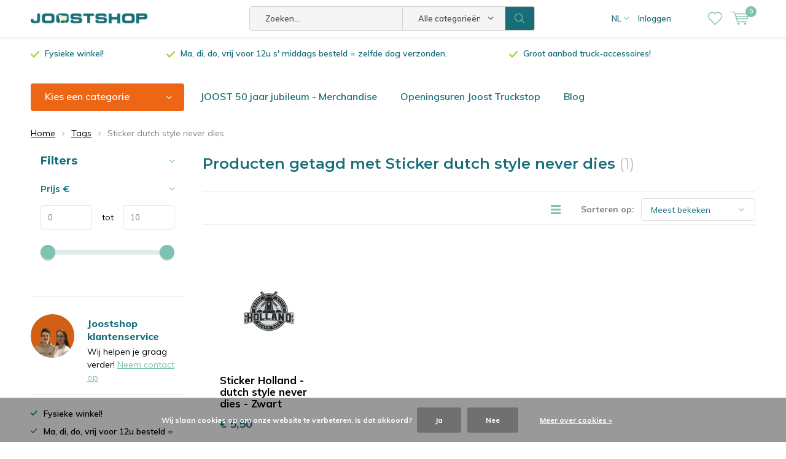

--- FILE ---
content_type: text/html;charset=utf-8
request_url: https://www.joostshop.com/nl/tags/sticker-dutch-style-never-dies/
body_size: 13501
content:
<!doctype html>
<html lang="nl" class="menu-up   no-mobile ">
	<head>
            <meta charset="utf-8"/>
<!-- [START] 'blocks/head.rain' -->
<!--

  (c) 2008-2026 Lightspeed Netherlands B.V.
  http://www.lightspeedhq.com
  Generated: 20-01-2026 @ 13:48:35

-->
<link rel="canonical" href="https://www.joostshop.com/nl/tags/sticker-dutch-style-never-dies/"/>
<link rel="alternate" href="https://www.joostshop.com/nl/index.rss" type="application/rss+xml" title="Nieuwe producten"/>
<link href="https://cdn.webshopapp.com/assets/cookielaw.css?2025-02-20" rel="stylesheet" type="text/css"/>
<meta name="robots" content="noodp,noydir"/>
<meta name="google-site-verification" content="ZvQhPK9n27aaRUuAfIDJ4pg7pZ5ZTTKvS5O5osaXq3Y"/>
<meta name="google-site-verification" content="b0vARiCEa_JiwAXmbeJ3FNd9Cpma_pBj_nPHcvZm-48"/>
<meta name="google-site-verification" content="iFNuNMBa--ZHFmGoRN2MrKxmJn-YqMvJ4XYYI58jOpU"/>
<meta property="og:url" content="https://www.joostshop.com/nl/tags/sticker-dutch-style-never-dies/?source=facebook"/>
<meta property="og:site_name" content="Joostshop"/>
<meta property="og:title" content="Sticker dutch style never dies"/>
<meta property="og:description" content="Joostshop.com is de meest complete webwinkel voor de bekleding, de optimalisatie en de verfraaiing van uw vrachtwagen.  Gaande van cabinebekleding, en keukenapp"/>
<script>
(function(w,d,s,l,i){w[l]=w[l]||[];w[l].push({'gtm.start':
new Date().getTime(),event:'gtm.js'});var f=d.getElementsByTagName(s)[0],
j=d.createElement(s),dl=l!='dataLayer'?'&l='+l:'';j.async=true;j.src=
'https://www.googletagmanager.com/gtm.js?id='+i+dl;f.parentNode.insertBefore(j,f);
})(window,document,'script','dataLayer','GTM-T2DDMT5')
</script>
<!--[if lt IE 9]>
<script src="https://cdn.webshopapp.com/assets/html5shiv.js?2025-02-20"></script>
<![endif]-->
<!-- [END] 'blocks/head.rain' -->
		<meta charset="utf-8">
		<meta http-equiv="x-ua-compatible" content="ie=edge">
		<title>Sticker dutch style never dies - Joostshop</title>
		<meta name="description" content="Joostshop.com is de meest complete webwinkel voor de bekleding, de optimalisatie en de verfraaiing van uw vrachtwagen.  Gaande van cabinebekleding, en keukenapp">
		<meta name="keywords" content="Sticker, dutch, style, never, dies, verlichting, vrachtwagen, accessoires, led-verlichting, koffiezet 24V, koffiezet 12 V, ledstrip, lampen 24 V, airdusters, stofzuigers">
		<meta name="theme-color" content="#ffffff">
		<meta name="MobileOptimized" content="320">
		<meta name="HandheldFriendly" content="true">
		<meta name="viewport" content="width=device-width, initial-scale=1, initial-scale=1, minimum-scale=1, maximum-scale=1, user-scalable=no">
		<meta name="author" content="https://www.dmws.nl/">
		
		<link rel="preconnect" href="https://fonts.googleapis.com">
		<link rel="dns-prefetch" href="https://fonts.googleapis.com">
		<link rel="preconnect" href="https://ajax.googleapis.com">
		<link rel="dns-prefetch" href="https://ajax.googleapis.com">
		<link rel="preconnect" href="https://www.gstatic.com" crossorigin="anonymous">
		<link rel="dns-prefetch" href="https://www.gstatic.com" crossorigin="anonymous">
		<link rel="preconnect" href="//cdn.webshopapp.com/">
		<link rel="dns-prefetch" href="//cdn.webshopapp.com/">
	
		<link rel="preload" href="https://fonts.googleapis.com/css?family=Muli:300,400,500,600,700,800,900%7CMontserrat:300,400,500,600,700,800,900" as="style">
    <link rel="preload" href="https://cdn.webshopapp.com/shops/75065/themes/137696/assets/icomoon.woff" as="font" type="font/woff" crossorigin="anonymous">
    <link href="https://fonts.googleapis.com/css?family=Muli:300,400,500,600,700,800,900%7CMontserrat:300,400,500,600,700,800,900" rel="stylesheet" type="text/css">
  
  	<script>
      "use strict"
			function loadJS(src, onload) {
				var script = document.createElement('script')
				script.src = src
				script.onload = onload
				;(document.body || document.head).appendChild(script)
				script = null
			}
			(function () {
				var fontToLoad1 = "Muli",
					fontToLoad2 = "Montserrat"

				if (sessionStorage.font1 === fontToLoad1 && sessionStorage.font2 === fontToLoad2) {
					document.documentElement.className += " wf-active"
					return
				} else if ("fonts" in document) {
					var fontsToLoad = [document.fonts.load("300 1em 'Muli'"), document.fonts.load("400 1em 'Muli'"),
					document.fonts.load("500 1em 'Muli'"), document.fonts.load("600 1em 'Muli'"), document.fonts.load("700 1em 'Muli'"),
					document.fonts.load("800 1em 'Muli'"), document.fonts.load("900 1em 'Muli'"),
					document.fonts.load("300 1em 'Montserrat'"), document.fonts.load("400 1em 'Montserrat'"),
					document.fonts.load("500 1em 'Montserrat'"), document.fonts.load("600 1em 'Montserrat'"), document.fonts.load("700 1em 'Montserrat'"),
					document.fonts.load("800 1em 'Montserrat'"), document.fonts.load("900 1em 'Montserrat'")]
					Promise.all(fontsToLoad).then(function () {
						document.documentElement.className += " wf-active"
						try {
							sessionStorage.font1 = fontToLoad1
							sessionStorage.font2 = fontToLoad2
						} catch (e) { /* private safari */ }
					})
				} else {
					// use fallback
					loadJS('https://cdnjs.cloudflare.com/ajax/libs/fontfaceobserver/2.1.0/fontfaceobserver.js', function () {
						var fontsToLoad = []
						for (var i = 3; i <= 9; ++i) {
							fontsToLoad.push(new FontFaceObserver(fontToLoad1, { weight: i * 100 }).load())
							fontsToLoad.push(new FontFaceObserver(fontToLoad2, { weight: i * 100 }).load())
						}
						Promise.all(fontsToLoad).then(function () {
							document.documentElement.className += " wf-active"
							try {
								sessionStorage.font1 = fontToLoad1
								sessionStorage.font2 = fontToLoad2
							} catch (e) { /* private safari */ }
						});
					})
				}
			})();
    </script>
	
		<link rel="preload" href="https://cdn.webshopapp.com/shops/75065/themes/137696/assets/main-minified.css?2026010516534620210105155559?1536" as="style">
		<link rel="preload" href="https://cdn.webshopapp.com/shops/75065/themes/137696/assets/settings.css?2026010516534620210105155559" as="style">
		<link rel="stylesheet" async media="screen" href="https://cdn.webshopapp.com/shops/75065/themes/137696/assets/main-minified.css?2026010516534620210105155559?1536">
		    <link rel="stylesheet" async href="https://cdn.webshopapp.com/shops/75065/themes/137696/assets/settings.css?2026010516534620210105155559" />
    
		<link rel="preload" href="https://ajax.googleapis.com/ajax/libs/jquery/2.2.4/jquery.min.js" as="script">
		<link rel="preload" href="https://cdn.webshopapp.com/shops/75065/themes/137696/assets/custom.css?2026010516534620210105155559" as="style">
		<link rel="preload" href="https://cdn.webshopapp.com/shops/75065/themes/137696/assets/cookie.js?2026010516534620210105155559" as="script">
		<link rel="preload" href="https://cdn.webshopapp.com/shops/75065/themes/137696/assets/scripts.js?2026010516534620210105155559" as="script">
		<link rel="preload" href="https://cdn.webshopapp.com/shops/75065/themes/137696/assets/fancybox.js?2026010516534620210105155559" as="script">
		    				<link rel="preload" href="https://cdn.webshopapp.com/shops/75065/themes/137696/assets/dmws-gui.js?2026010516534620210105155559" as="script">
		
		<script src="https://ajax.googleapis.com/ajax/libs/jquery/2.2.4/jquery.min.js"></script>
    
		<link rel="icon" type="image/x-icon" href="https://cdn.webshopapp.com/shops/75065/themes/137696/v/90914/assets/favicon.ico?20200610075408">
		<link rel="apple-touch-icon" href="https://cdn.webshopapp.com/shops/75065/themes/137696/v/90914/assets/favicon.ico?20200610075408">
		<meta property="og:title" content="Sticker dutch style never dies">
		<meta property="og:type" content="website"> 
		<meta property="og:description" content="Joostshop.com is de meest complete webwinkel voor de bekleding, de optimalisatie en de verfraaiing van uw vrachtwagen.  Gaande van cabinebekleding, en keukenapp">
		<meta property="og:site_name" content="Joostshop">
		<meta property="og:url" content="https://www.joostshop.com/">
    			<meta property="og:image" content="https://cdn.webshopapp.com/shops/75065/themes/137696/assets/banner-1.jpg?2026010516534620210105155559">
        		<script type="application/ld+json">
			{
				"@context": "http://schema.org/",
				"@type": "Organization",
				"url": "https://www.joostshop.com/nl/",
				"name": "Joostshop",
				"legalName": "Joostshop",
				"description": "Joostshop.com is de meest complete webwinkel voor de bekleding, de optimalisatie en de verfraaiing van uw vrachtwagen.  Gaande van cabinebekleding, en keukenapp",
				"logo": "https://cdn.webshopapp.com/shops/75065/themes/137696/v/90914/assets/logo.png?20200610075408",
				"image": "https://cdn.webshopapp.com/shops/75065/themes/137696/assets/banner-1.jpg?2026010516534620210105155559",
				"contactPoint": {
					"@type": "ContactPoint",
					"contactType": "Customer service",
					"telephone": "+32 (0) 473 13 14 30"
				},
				"address": {
					"@type": "PostalAddress",
					"streetAddress": "",
					"addressLocality": "",
					"addressRegion": "",
					"postalCode": "",
					"addressCountry": ""
				}
			}
		</script>
    <meta name="msapplication-config" content="https://cdn.webshopapp.com/shops/75065/themes/137696/assets/browserconfig.xml?2026010516534620210105155559">
<meta property="og:title" content="Sticker dutch style never dies">
<meta property="og:type" content="website"> 
<meta property="og:description" content="Joostshop.com is de meest complete webwinkel voor de bekleding, de optimalisatie en de verfraaiing van uw vrachtwagen.  Gaande van cabinebekleding, en keukenapp">
<meta property="og:site_name" content="Joostshop">
<meta property="og:url" content="https://www.joostshop.com/">
<meta property="og:image" content="https://cdn.webshopapp.com/shops/75065/themes/137696/assets/first-image-1.jpg?2026010516534620210105155559">
<meta name="twitter:title" content="Sticker dutch style never dies">
<meta name="twitter:description" content="Joostshop.com is de meest complete webwinkel voor de bekleding, de optimalisatie en de verfraaiing van uw vrachtwagen.  Gaande van cabinebekleding, en keukenapp">
<meta name="twitter:site" content="Joostshop">
<meta name="twitter:card" content="https://cdn.webshopapp.com/shops/75065/themes/137696/v/90914/assets/logo.png?20200610075408">
<meta name="twitter:image" content="https://cdn.webshopapp.com/shops/75065/themes/137696/assets/first-image-1.jpg?2026010516534620210105155559">
<script type="application/ld+json">
  [
        {
      "@context": "http://schema.org/",
      "@type": "Organization",
      "url": "https://www.joostshop.com/",
      "name": "Joostshop",
      "legalName": "Joostshop",
      "description": "Joostshop.com is de meest complete webwinkel voor de bekleding, de optimalisatie en de verfraaiing van uw vrachtwagen.  Gaande van cabinebekleding, en keukenapp",
      "logo": "https://cdn.webshopapp.com/shops/75065/themes/137696/v/90914/assets/logo.png?20200610075408",
      "image": "https://cdn.webshopapp.com/shops/75065/themes/137696/assets/first-image-1.jpg?2026010516534620210105155559",
      "contactPoint": {
        "@type": "ContactPoint",
        "contactType": "Customer service",
        "telephone": "+32 (0) 473 13 14 30"
      },
      "address": {
        "@type": "PostalAddress",
        "streetAddress": "Europastraat 10",
        "addressLocality": "België",
        "postalCode": "2321 Meer",
        "addressCountry": "NL"
      }
            
    },
    { 
      "@context": "http://schema.org", 
      "@type": "WebSite", 
      "url": "https://www.joostshop.com/", 
      "name": "Joostshop",
      "description": "Joostshop.com is de meest complete webwinkel voor de bekleding, de optimalisatie en de verfraaiing van uw vrachtwagen.  Gaande van cabinebekleding, en keukenapp",
      "author": [
        {
          "@type": "Organization",
          "url": "https://www.dmws.nl/",
          "name": "DMWS B.V.",
          "address": {
            "@type": "PostalAddress",
            "streetAddress": "Klokgebouw 195 (Strijp-S)",
            "addressLocality": "Eindhoven",
            "addressRegion": "NB",
            "postalCode": "5617 AB",
            "addressCountry": "NL"
          }
        }
      ]
    }
  ]
</script>	</head>
	<body>
    <ul class="hidden-data hidden"><li>75065</li><li>137696</li><li>nee</li><li>nl</li><li>live</li><li>info//joostshop/com</li><li>https://www.joostshop.com/nl/</li></ul><div id="root"><header id="top"><p id="logo"><a href="https://www.joostshop.com/nl/" accesskey="h"><img class="desktop-only" src="https://cdn.webshopapp.com/shops/75065/themes/137696/v/90914/assets/logo.png?20200610075408" alt="Joostshop" width="190" height="60"><img class="desktop-hide" src="https://cdn.webshopapp.com/shops/75065/themes/137696/v/90914/assets/logo-mobile.png?20200610075408" alt="Joostshop" width="190" height="60"></a></p><nav id="skip"><ul><li><a href="#nav" accesskey="n">Skip to navigation (n)</a></li><li><a href="#content" accesskey="c">Skip to content (c)</a></li><li><a href="#footer" accesskey="f">Skip to footer (f)</a></li></ul></nav><nav id="nav"><ul><li><a accesskey="1" href=""></a><em>(1)</em></li><li><a accesskey="2" href=""></a><em>(2)</em></li></ul><form action="https://www.joostshop.com/nl/search/" method="post" id="formSearch" class="untouched"><h5>Zoeken</h5><p><label for="q">Zoeken...</label><input type="search" id="q" name="q" value="" placeholder="Zoeken..." autocomplete="off"></p><p class="desktop-only"><label for="sb" class="hidden">Alle categorieën</label><select id="sb" name="sb" onchange="cat();"><option value="https://www.joostshop.com/nl/search/">Alle categorieën</option><option value="https://www.joostshop.com/nl/joost-merchandise-pin-sleutelhanger-sticker/" class="cat-12271477">Joost merchandise | Pin, sleutelhanger &amp; sticker</option><option value="https://www.joostshop.com/nl/interieur/" class="cat-2158032">Interieur</option><option value="https://www.joostshop.com/nl/exterieur-truckaccessoires-joostshop/" class="cat-2158508">Exterieur Truckaccessoires | Joostshop</option><option value="https://www.joostshop.com/nl/truckverlichting/" class="cat-2158142">Truckverlichting</option><option value="https://www.joostshop.com/nl/klein-elektro/" class="cat-2186692">Klein Elektro</option><option value="https://www.joostshop.com/nl/onderhoud-reiniging-truck/" class="cat-2186618">Onderhoud &amp; Reiniging Truck</option><option value="https://www.joostshop.com/nl/cb-toebehoren/" class="cat-2277680">CB &amp; Toebehoren</option><option value="https://www.joostshop.com/nl/veiligheid/" class="cat-2158656">Veiligheid</option><option value="https://www.joostshop.com/nl/multimedia/" class="cat-2158168">Multimedia</option><option value="https://www.joostshop.com/nl/kleding/" class="cat-2158526">Kleding</option><option value="https://www.joostshop.com/nl/accessoires/" class="cat-2186754">Accessoires</option></select></p><p><button type="submit" title="Zoeken" disabled="disabled">Zoeken</button></p><ul class="list-cart"></ul><div class="tags desktop-hide"><h5>Tags</h5><ul class="list-tags"><li><a href="https://www.joostshop.com/nl/tags/12v/">12v <span>(25)</span></a></li><li><a href="https://www.joostshop.com/nl/tags/24v/">24v <span>(42)</span></a></li><li><a href="https://www.joostshop.com/nl/tags/daf/">DAF <span>(23)</span></a></li><li><a href="https://www.joostshop.com/nl/tags/dashboardmat-voor-truck/">Dashboardmat voor truck <span>(11)</span></a></li><li><a href="https://www.joostshop.com/nl/tags/fun-plate/">Fun plate <span>(7)</span></a></li><li><a href="https://www.joostshop.com/nl/tags/fun-plate-truck/">Fun plate truck <span>(7)</span></a></li><li><a href="https://www.joostshop.com/nl/tags/italy/">Italy <span>(6)</span></a></li><li><a href="https://www.joostshop.com/nl/tags/iveco/">Iveco <span>(9)</span></a></li><li><a href="https://www.joostshop.com/nl/tags/led/">LED <span>(57)</span></a></li><li><a href="https://www.joostshop.com/nl/tags/mercedes/">Mercedes <span>(19)</span></a></li><li><a href="https://www.joostshop.com/nl/tags/mr-handsfree/">Mr Handsfree <span>(7)</span></a></li><li><a href="https://www.joostshop.com/nl/tags/quintezz/">Quintezz <span>(72)</span></a></li><li><a href="https://www.joostshop.com/nl/tags/renault/">Renault <span>(14)</span></a></li><li><a href="https://www.joostshop.com/nl/tags/scania/">Scania <span>(18)</span></a></li><li><a href="https://www.joostshop.com/nl/tags/volvo/">Volvo <span>(17)</span></a></li><li><a href="https://www.joostshop.com/nl/tags/activity-tracker/">activity tracker <span>(8)</span></a></li><li><a href="https://www.joostshop.com/nl/tags/back-to-the-oldskool/">back to the oldskool <span>(8)</span></a></li><li><a href="https://www.joostshop.com/nl/tags/by-ernest/">by ernest <span>(6)</span></a></li><li><a href="https://www.joostshop.com/nl/tags/dashboardmat/">dashboardmat <span>(12)</span></a></li><li><a href="https://www.joostshop.com/nl/tags/fitness-horloge/">fitness horloge <span>(8)</span></a></li><li><a href="https://www.joostshop.com/nl/tags/great-lion/">great lion <span>(10)</span></a></li><li><a href="https://www.joostshop.com/nl/tags/guardo-fit-coach/">guardo fit coach <span>(8)</span></a></li><li><a href="https://www.joostshop.com/nl/tags/lichtbakje/">lichtbakje <span>(8)</span></a></li><li><a href="https://www.joostshop.com/nl/tags/lichtbakje-truck/">lichtbakje truck <span>(8)</span></a></li><li><a href="https://www.joostshop.com/nl/tags/luchtverfrisser-truck/">luchtverfrisser truck <span>(7)</span></a></li><li><a href="https://www.joostshop.com/nl/tags/mat-voor-dashboard/">mat voor dashboard <span>(11)</span></a></li><li><a href="https://www.joostshop.com/nl/tags/mat-voor-dashboard-truck/">mat voor dashboard truck <span>(11)</span></a></li><li><a href="https://www.joostshop.com/nl/tags/microvezeldoek/">microvezeldoek <span>(7)</span></a></li><li><a href="https://www.joostshop.com/nl/tags/mini-sjaal/">mini sjaal <span>(20)</span></a></li><li><a href="https://www.joostshop.com/nl/tags/mini-sjaal-truck/">mini sjaal truck <span>(17)</span></a></li><li><a href="https://www.joostshop.com/nl/tags/mini-sjaal-zuignap/">mini sjaal zuignap <span>(20)</span></a></li><li><a href="https://www.joostshop.com/nl/tags/muts-trucker/">muts trucker <span>(6)</span></a></li><li><a href="https://www.joostshop.com/nl/tags/pin-scandi-models/">pin scandi models <span>(9)</span></a></li><li><a href="https://www.joostshop.com/nl/tags/pin-scandi-souvenirs/">pin scandi souvenirs <span>(7)</span></a></li><li><a href="https://www.joostshop.com/nl/tags/polish/">polish <span>(8)</span></a></li><li><a href="https://www.joostshop.com/nl/tags/sporthorloge/">sporthorloge <span>(8)</span></a></li><li><a href="https://www.joostshop.com/nl/tags/stappenteller/">stappenteller <span>(8)</span></a></li><li><a href="https://www.joostshop.com/nl/tags/truck-decoratie/">truck decoratie <span>(7)</span></a></li><li><a href="https://www.joostshop.com/nl/tags/trucker-muts/">trucker muts <span>(7)</span></a></li><li><a href="https://www.joostshop.com/nl/tags/truckmat/">truckmat <span>(6)</span></a></li></ul></div></form><ul><li class="language"><a accesskey="3" href="./">NL</a><em>(3)</em><ul><li class="active"><a href="https://www.joostshop.com/nl/go/category/"  title="Nederlands" lang="nl">Nederlands</a></li><li ><a href="https://www.joostshop.com/en/go/category/"  title="English" lang="en">English</a></li></ul></li><li class="search"><a accesskey="5" href="./"><i class="icon-zoom"></i><span>Zoeken</span></a><em>(5)</em></li><!--<li class="compare mobile-only"><a accesskey="5" href="./"><i class="icon-chart"></i><span>vergelijk</span></a><em>(5)</em></li>--><li class="user"><a accesskey="6" href="https://www.joostshop.com/nl/account/login/"><i class="icon-user-outline"></i> 
          Inloggen
        </a><em>(6)</em><div><div class="double"><form method="post" id="formLogin" action="https://www.joostshop.com/nl/account/loginPost/?return=https://www.joostshop.com/nl/tags/sticker-dutch-style-never-dies/"><h5>Inloggen</h5><p><label for="formLoginEmail">E-mailadres</label><input type="email" id="formLoginEmail" name="email" placeholder="E-mailadres" autocomplete='email' required></p><p><label for="formLoginPassword">Wachtwoord</label><input type="password" id="formLoginPassword" name="password" placeholder="Wachtwoord" autocomplete="current-password" required><a href="https://www.joostshop.com/nl/account/password/">Wachtwoord vergeten?</a></p><p><input type="hidden" name="key" value="e38eea35396f22aa32669b98fd0fdba5" /><input type="hidden" name="type" value="login" /><button type="submit" onclick="$('#formLogin').submit(); return false;">Inloggen</button></p></form><div><h5>Nieuwe klant?</h5><ul class="list-checks"><li>Al je orders en retouren op één plek</li><li>Het bestelproces gaat nog sneller</li><li>Je winkelwagen is altijd en overal opgeslagen</li></ul><p class="link-btn"><a class="a" href="https://www.joostshop.com/nl/account/register/">Account aanmaken</a></p></div></div></div></li><li class="menu"><a accesskey="7" href="./"><i class="icon-menu"></i>
          Menu
        </a><em>(7)</em></li><li class="favorites br"><a accesskey="8" href="https://www.joostshop.com/nl/account/wishlist/"><i class="icon-heart-outline"></i><span>wishlist</span></a></li><li class="cart"><a accesskey="9" href="./"><i class="icon-cart"></i><span>Winkelwagen</span><span class="qty">0</span></a><em>(9)</em><div><h5>Mijn winkelwagen</h5><ul class="list-cart"><li><a href="https://www.joostshop.com/nl/session/back/"><span class="img"><img src="https://cdn.webshopapp.com/shops/75065/themes/137696/assets/empty-cart.svg?2026010516534620210105155559" alt="Empty cart" width="43" height="46"></span><span class="title">Geen producten gevonden...</span><span class="desc">Er zitten geen producten in uw winkelwagen. Misschien is het artikel dat u had gekozen uitverkocht.</span></a></li></ul></div></li></ul><div class="nav-main"><ul><li><a>Menu</a><ul><li><a href="https://www.joostshop.com/nl/joost-merchandise-pin-sleutelhanger-sticker/"><span class="img"><img src="https://cdn.webshopapp.com/shops/75065/files/449555995/64x44x2/joost-merchandise-pin-sleutelhanger-sticker.jpg" alt="Joost merchandise | Pin, sleutelhanger &amp; sticker" width="32" height="22"></span>Joost merchandise | Pin, sleutelhanger &amp; sticker</a></li><li><a href="https://www.joostshop.com/nl/interieur/"><span class="img"><img src="https://cdn.webshopapp.com/shops/75065/files/329524867/64x44x2/interieur.jpg" alt="Interieur" width="32" height="22"></span>Interieur</a><ul><li class="strong"><a href="https://www.joostshop.com/nl/interieur/">Interieur</a></li><li><a href="https://www.joostshop.com/nl/interieur/deense-pluche/">Deense Pluche</a></li><li><a href="https://www.joostshop.com/nl/interieur/decoratie/">Decoratie </a></li><li><a href="https://www.joostshop.com/nl/interieur/vlaggen-vanen-mini-sjaals/">Vlaggen, Vanen &amp; Mini-sjaals</a></li><li><a href="https://www.joostshop.com/nl/interieur/matten-tunnelhoezen-stoelhoezen/">Matten, Tunnelhoezen &amp; Stoelhoezen</a><ul><li class="strong"><a href="https://www.joostshop.com/nl/interieur/matten-tunnelhoezen-stoelhoezen/">Matten, Tunnelhoezen &amp; Stoelhoezen</a></li><li><a href="https://www.joostshop.com/nl/interieur/matten-tunnelhoezen-stoelhoezen/scania/">Scania</a></li><li><a href="https://www.joostshop.com/nl/interieur/matten-tunnelhoezen-stoelhoezen/daf/">DAF</a></li><li><a href="https://www.joostshop.com/nl/interieur/matten-tunnelhoezen-stoelhoezen/volvo/">Volvo</a></li><li><a href="https://www.joostshop.com/nl/interieur/matten-tunnelhoezen-stoelhoezen/man/">MAN</a></li><li><a href="https://www.joostshop.com/nl/interieur/matten-tunnelhoezen-stoelhoezen/overige/">Overige</a></li><li><a href="https://www.joostshop.com/nl/interieur/matten-tunnelhoezen-stoelhoezen/iveco/">Iveco</a></li></ul></li><li><a href="https://www.joostshop.com/nl/interieur/dashboardmatjes/">Dashboardmatjes</a></li><li><a href="https://www.joostshop.com/nl/interieur/gordijnen-raambanden-franjes/">Gordijnen, Raambanden &amp; Franjes</a></li><li><a href="https://www.joostshop.com/nl/interieur/runners-haakjes/">Runners &amp; Haakjes</a></li><li><a href="https://www.joostshop.com/nl/interieur/stuurknoppen-stuurhoezen/">Stuurknoppen &amp; stuurhoezen</a></li><li><a href="https://www.joostshop.com/nl/interieur/trucktafels-op-maat/">Trucktafels op maat</a><ul><li class="strong"><a href="https://www.joostshop.com/nl/interieur/trucktafels-op-maat/">Trucktafels op maat</a></li><li><a href="https://www.joostshop.com/nl/interieur/trucktafels-op-maat/scania/">Scania</a></li><li><a href="https://www.joostshop.com/nl/interieur/trucktafels-op-maat/daf/">DAF</a></li><li><a href="https://www.joostshop.com/nl/interieur/trucktafels-op-maat/volvo/">Volvo</a></li><li><a href="https://www.joostshop.com/nl/interieur/trucktafels-op-maat/man/">MAN</a></li><li><a href="https://www.joostshop.com/nl/interieur/trucktafels-op-maat/iveco/">Iveco</a></li><li><a href="https://www.joostshop.com/nl/interieur/trucktafels-op-maat/ford/">Ford</a></li></ul></li><li><a href="https://www.joostshop.com/nl/interieur/telefoon-andere-houders/">Telefoon- &amp; andere houders</a></li><li><a href="https://www.joostshop.com/nl/interieur/deursloten/">Deursloten</a></li><li><a href="https://www.joostshop.com/nl/interieur/overige-interieuraccessoires/">Overige Interieuraccessoires</a></li></ul></li><li><a href="https://www.joostshop.com/nl/exterieur-truckaccessoires-joostshop/"><span class="img"><img src="https://cdn.webshopapp.com/shops/75065/files/329524843/64x44x2/exterieur-truckaccessoires-joostshop.jpg" alt="Exterieur Truckaccessoires | Joostshop" width="32" height="22"></span>Exterieur Truckaccessoires | Joostshop</a><ul><li class="strong"><a href="https://www.joostshop.com/nl/exterieur-truckaccessoires-joostshop/">Exterieur Truckaccessoires | Joostshop</a></li><li><a href="https://www.joostshop.com/nl/exterieur-truckaccessoires-joostshop/hoorns-sirenes/">Hoorns &amp; Sirenes</a></li><li><a href="https://www.joostshop.com/nl/exterieur-truckaccessoires-joostshop/exterieur-decoratie/">Exterieur Decoratie</a></li><li><a href="https://www.joostshop.com/nl/exterieur-truckaccessoires-joostshop/reflectoren/">Reflectoren</a></li><li><a href="https://www.joostshop.com/nl/exterieur-truckaccessoires-joostshop/spatlappen/">Spatlappen</a></li><li><a href="https://www.joostshop.com/nl/exterieur-truckaccessoires-joostshop/tankdoppen/">Tankdoppen</a></li><li><a href="https://www.joostshop.com/nl/exterieur-truckaccessoires-joostshop/wielmoerdoppen/">Wielmoerdoppen</a></li><li><a href="https://www.joostshop.com/nl/exterieur-truckaccessoires-joostshop/overige-exterieuraccessoires/">Overige Exterieuraccessoires</a></li></ul></li><li><a href="https://www.joostshop.com/nl/truckverlichting/"><span class="img"><img src="https://cdn.webshopapp.com/shops/75065/files/323595127/64x44x2/truckverlichting.jpg" alt="Truckverlichting" width="32" height="22"></span>Truckverlichting</a><ul><li class="strong"><a href="https://www.joostshop.com/nl/truckverlichting/">Truckverlichting</a></li><li><a href="https://www.joostshop.com/nl/truckverlichting/vervangingslampen/">Vervangingslampen</a></li><li><a href="https://www.joostshop.com/nl/truckverlichting/buitenverlichting/">Buitenverlichting</a></li><li><a href="https://www.joostshop.com/nl/truckverlichting/interieurverlichting/">Interieurverlichting</a></li><li><a href="https://www.joostshop.com/nl/truckverlichting/flits-en-zwaailampen/">Flits- en zwaailampen</a></li><li><a href="https://www.joostshop.com/nl/truckverlichting/lenzen/">Lenzen</a></li><li><a href="https://www.joostshop.com/nl/truckverlichting/usb-lichtbakken-platen/">USB-Lichtbakken &amp; Platen</a></li><li><a href="https://www.joostshop.com/nl/truckverlichting/ledplaten/">Ledplaten</a></li><li><a href="https://www.joostshop.com/nl/truckverlichting/zijmarkeringen-breedtelichten/">Zijmarkeringen &amp; Breedtelichten</a></li></ul></li><li><a href="https://www.joostshop.com/nl/klein-elektro/"><span class="img"><img src="https://cdn.webshopapp.com/shops/75065/files/69302255/64x44x2/klein-elektro.jpg" alt="Klein Elektro" width="32" height="22"></span>Klein Elektro</a><ul><li class="strong"><a href="https://www.joostshop.com/nl/klein-elektro/">Klein Elektro</a></li><li><a href="https://www.joostshop.com/nl/klein-elektro/pluggen-splitters/">Pluggen &amp; Splitters</a></li><li><a href="https://www.joostshop.com/nl/klein-elektro/omvormers/">Omvormers </a></li><li><a href="https://www.joostshop.com/nl/klein-elektro/koelboxen/">Koelboxen</a></li><li><a href="https://www.joostshop.com/nl/klein-elektro/koffiezetapparaten-waterkokers/">Koffiezetapparaten &amp; Waterkokers</a></li><li><a href="https://www.joostshop.com/nl/klein-elektro/koken-bakken/">Koken &amp; Bakken</a></li><li><a href="https://www.joostshop.com/nl/klein-elektro/stofzuigers/">Stofzuigers</a></li><li><a href="https://www.joostshop.com/nl/klein-elektro/ventilatoren/">Ventilatoren</a></li></ul></li><li><a href="https://www.joostshop.com/nl/onderhoud-reiniging-truck/"><span class="img"><img src="https://cdn.webshopapp.com/shops/75065/files/323595213/64x44x2/onderhoud-reiniging-truck.jpg" alt="Onderhoud &amp; Reiniging Truck" width="32" height="22"></span>Onderhoud &amp; Reiniging Truck</a><ul><li class="strong"><a href="https://www.joostshop.com/nl/onderhoud-reiniging-truck/">Onderhoud &amp; Reiniging Truck</a></li><li><a href="https://www.joostshop.com/nl/onderhoud-reiniging-truck/airdusters-luchtslangen/">Airdusters &amp; Luchtslangen</a></li><li><a href="https://www.joostshop.com/nl/onderhoud-reiniging-truck/gereedschap-tools/">Gereedschap &amp; Tools</a></li><li><a href="https://www.joostshop.com/nl/onderhoud-reiniging-truck/reiniging-poetsmiddelen/">Reiniging &amp; Poetsmiddelen</a></li><li><a href="https://www.joostshop.com/nl/onderhoud-reiniging-truck/luchtfris-geurproducten/">Luchtfris &amp; Geurproducten</a></li><li><a href="https://www.joostshop.com/nl/onderhoud-reiniging-truck/stipt/">Stipt </a></li></ul></li><li><a href="https://www.joostshop.com/nl/cb-toebehoren/"><span class="img"><img src="https://cdn.webshopapp.com/shops/75065/files/69302474/64x44x2/cb-toebehoren.jpg" alt="CB &amp; Toebehoren" width="32" height="22"></span>CB &amp; Toebehoren</a><ul><li class="strong"><a href="https://www.joostshop.com/nl/cb-toebehoren/">CB &amp; Toebehoren</a></li><li><a href="https://www.joostshop.com/nl/cb-toebehoren/cb-radios/">CB Radio&#039;s</a></li><li><a href="https://www.joostshop.com/nl/cb-toebehoren/microfoons-gearkeepers/">Microfoons &amp; Gearkeepers</a></li><li><a href="https://www.joostshop.com/nl/cb-toebehoren/luidsprekers-cb-truck/">Luidsprekers CB Truck</a></li><li><a href="https://www.joostshop.com/nl/cb-toebehoren/antennes/">Antennes</a></li><li><a href="https://www.joostshop.com/nl/cb-toebehoren/andere-toebehoren/">Andere toebehoren</a></li></ul></li><li><a href="https://www.joostshop.com/nl/veiligheid/"><span class="img"><img src="https://cdn.webshopapp.com/shops/75065/files/323595339/64x44x2/veiligheid.jpg" alt="Veiligheid" width="32" height="22"></span>Veiligheid</a></li><li><a href="https://www.joostshop.com/nl/multimedia/"><span class="img"><img src="https://cdn.webshopapp.com/shops/75065/files/323595497/64x44x2/multimedia.jpg" alt="Multimedia" width="32" height="22"></span>Multimedia</a><ul><li class="strong"><a href="https://www.joostshop.com/nl/multimedia/">Multimedia</a></li><li><a href="https://www.joostshop.com/nl/multimedia/bluetooth-speakers/">Bluetooth speakers</a></li><li><a href="https://www.joostshop.com/nl/multimedia/carkits/">Carkits</a></li><li><a href="https://www.joostshop.com/nl/multimedia/laders/">Laders</a></li><li><a href="https://www.joostshop.com/nl/multimedia/overige/">Overige</a></li></ul></li><li><a href="https://www.joostshop.com/nl/kleding/"><span class="img"><img src="https://cdn.webshopapp.com/shops/75065/files/323595858/64x44x2/kleding.jpg" alt="Kleding" width="32" height="22"></span>Kleding</a><ul><li class="strong"><a href="https://www.joostshop.com/nl/kleding/">Kleding</a></li><li><a href="https://www.joostshop.com/nl/kleding/rompertjes-slabbetjes/">Rompertjes &amp; Slabbetjes</a></li><li><a href="https://www.joostshop.com/nl/kleding/pantoffels-sokken/">Pantoffels/Sokken</a></li><li><a href="https://www.joostshop.com/nl/kleding/truien-vesten/">Truien &amp; Vesten</a></li><li><a href="https://www.joostshop.com/nl/kleding/handschoenen/">Handschoenen</a></li><li><a href="https://www.joostshop.com/nl/kleding/jassen/">Jassen</a></li><li><a href="https://www.joostshop.com/nl/kleding/klompen-veiligheidsschoenen/">Klompen &amp; Veiligheidsschoenen</a></li><li><a href="https://www.joostshop.com/nl/kleding/t-shirts/">T-shirts</a></li><li><a href="https://www.joostshop.com/nl/kleding/mutsen-petten/">Mutsen &amp; Petten</a></li><li><a href="https://www.joostshop.com/nl/kleding/portefeuilles/">Portefeuilles</a></li></ul></li><li><a href="https://www.joostshop.com/nl/accessoires/"><span class="img"><img src="https://cdn.webshopapp.com/shops/75065/files/323597191/64x44x2/accessoires.jpg" alt="Accessoires" width="32" height="22"></span>Accessoires</a><ul><li class="strong"><a href="https://www.joostshop.com/nl/accessoires/">Accessoires</a></li><li><a href="https://www.joostshop.com/nl/accessoires/back-to-the-oldskool/">Back to the Oldskool</a></li><li><a href="https://www.joostshop.com/nl/accessoires/decoratieplaten-tin/">Decoratieplaten tin </a></li><li><a href="https://www.joostshop.com/nl/accessoires/worldwide-trucker-girls/">Worldwide Trucker Girls</a></li><li><a href="https://www.joostshop.com/nl/accessoires/pins/">Pins</a></li><li><a href="https://www.joostshop.com/nl/accessoires/sleutelhangers/">Sleutelhangers</a></li><li><a href="https://www.joostshop.com/nl/accessoires/stickers-voor-vrachtwagen/">Stickers voor vrachtwagen</a><ul><li class="strong"><a href="https://www.joostshop.com/nl/accessoires/stickers-voor-vrachtwagen/">Stickers voor vrachtwagen</a></li><li><a href="https://www.joostshop.com/nl/accessoires/stickers-voor-vrachtwagen/scania/">Scania</a></li><li><a href="https://www.joostshop.com/nl/accessoires/stickers-voor-vrachtwagen/daf/">DAF</a></li><li><a href="https://www.joostshop.com/nl/accessoires/stickers-voor-vrachtwagen/mercedes/">Mercedes</a></li><li><a href="https://www.joostshop.com/nl/accessoires/stickers-voor-vrachtwagen/iveco/">Iveco</a></li><li><a href="https://www.joostshop.com/nl/accessoires/stickers-voor-vrachtwagen/volvo/">Volvo</a></li><li><a href="https://www.joostshop.com/nl/accessoires/stickers-voor-vrachtwagen/bulldog/">Bulldog</a></li><li><a href="https://www.joostshop.com/nl/accessoires/stickers-voor-vrachtwagen/renault/">Renault</a></li><li><a href="https://www.joostshop.com/nl/accessoires/stickers-voor-vrachtwagen/lucky-duck/">Lucky Duck</a></li><li><a href="https://www.joostshop.com/nl/accessoires/stickers-voor-vrachtwagen/vlaggen-landen/">Vlaggen &amp; landen</a></li><li><a href="https://www.joostshop.com/nl/accessoires/stickers-voor-vrachtwagen/overige/">Overige</a></li></ul></li><li><a href="https://www.joostshop.com/nl/accessoires/specials/">Specials</a></li><li><a href="https://www.joostshop.com/nl/accessoires/producten-met-logo/">Producten met logo</a></li><li><a href="https://www.joostshop.com/nl/accessoires/speelgoed-collectors-items/">Speelgoed &amp; collector&#039;s items</a></li><li><a href="https://www.joostshop.com/nl/accessoires/mokken/">Mokken</a></li></ul></li></ul></li></ul></div></nav><p id="back"><a href="https://www.joostshop.com/nl/tags/">Terug</a></p></header><main id="content" class=" "><div class="pretemplate-content "><div class="usp-container"><ul class="list-usp desktop-only"><li>
            	Fysieke winkel! 
          </li><li>
            	Ma, di,  do, vrij voor 12u s' middags besteld = zelfde dag verzonden. 
          </li><li>
            	Groot aanbod truck-accessoires!
          </li></ul><ul class="list-usp list-usp-with-carousel desktop-hide"><div class="inner"><div class="item"><li>
                      Fysieke winkel! 
                  </li></div><div class="item"><li>
                      Ma, di,  do, vrij voor 12u s' middags besteld = zelfde dag verzonden. 
                  </li></div><div class="item"><li>
                      Groot aanbod truck-accessoires!
                  </li></div></div></ul><p class="link-inline"><a href=""></a></p></div><nav class="nav-main desktop-only"><ul><li><a href="./">Kies een categorie</a><ul><li><a href="https://www.joostshop.com/nl/joost-merchandise-pin-sleutelhanger-sticker/"><span class="img"><img src="https://cdn.webshopapp.com/shops/75065/files/449555995/64x44x2/joost-merchandise-pin-sleutelhanger-sticker.jpg" alt="Joost merchandise | Pin, sleutelhanger &amp; sticker" width="32" height="22"></span>Joost merchandise | Pin, sleutelhanger &amp; sticker</a></li><li><a href="https://www.joostshop.com/nl/interieur/"><span class="img"><img src="https://cdn.webshopapp.com/shops/75065/files/329524867/64x44x2/interieur.jpg" alt="Interieur" width="32" height="22"></span>Interieur</a><ul><li class="strong"><a href="https://www.joostshop.com/nl/interieur/">Interieur</a></li><li><a href="https://www.joostshop.com/nl/interieur/deense-pluche/">Deense Pluche</a></li><li><a href="https://www.joostshop.com/nl/interieur/decoratie/">Decoratie </a></li><li><a href="https://www.joostshop.com/nl/interieur/vlaggen-vanen-mini-sjaals/">Vlaggen, Vanen &amp; Mini-sjaals</a></li><li><a href="https://www.joostshop.com/nl/interieur/matten-tunnelhoezen-stoelhoezen/">Matten, Tunnelhoezen &amp; Stoelhoezen</a><ul><li class="strong"><a href="https://www.joostshop.com/nl/interieur/matten-tunnelhoezen-stoelhoezen/">Matten, Tunnelhoezen &amp; Stoelhoezen</a></li><li><a href="https://www.joostshop.com/nl/interieur/matten-tunnelhoezen-stoelhoezen/scania/">Scania</a></li><li><a href="https://www.joostshop.com/nl/interieur/matten-tunnelhoezen-stoelhoezen/daf/">DAF</a></li><li><a href="https://www.joostshop.com/nl/interieur/matten-tunnelhoezen-stoelhoezen/volvo/">Volvo</a></li><li><a href="https://www.joostshop.com/nl/interieur/matten-tunnelhoezen-stoelhoezen/man/">MAN</a></li><li><a href="https://www.joostshop.com/nl/interieur/matten-tunnelhoezen-stoelhoezen/overige/">Overige</a></li><li><a href="https://www.joostshop.com/nl/interieur/matten-tunnelhoezen-stoelhoezen/iveco/">Iveco</a></li></ul></li><li><a href="https://www.joostshop.com/nl/interieur/dashboardmatjes/">Dashboardmatjes</a></li><li><a href="https://www.joostshop.com/nl/interieur/gordijnen-raambanden-franjes/">Gordijnen, Raambanden &amp; Franjes</a></li><li><a href="https://www.joostshop.com/nl/interieur/runners-haakjes/">Runners &amp; Haakjes</a></li><li><a href="https://www.joostshop.com/nl/interieur/stuurknoppen-stuurhoezen/">Stuurknoppen &amp; stuurhoezen</a></li><li><a href="https://www.joostshop.com/nl/interieur/trucktafels-op-maat/">Trucktafels op maat</a><ul><li class="strong"><a href="https://www.joostshop.com/nl/interieur/trucktafels-op-maat/">Trucktafels op maat</a></li><li><a href="https://www.joostshop.com/nl/interieur/trucktafels-op-maat/scania/">Scania</a></li><li><a href="https://www.joostshop.com/nl/interieur/trucktafels-op-maat/daf/">DAF</a></li><li><a href="https://www.joostshop.com/nl/interieur/trucktafels-op-maat/volvo/">Volvo</a></li><li><a href="https://www.joostshop.com/nl/interieur/trucktafels-op-maat/man/">MAN</a></li><li><a href="https://www.joostshop.com/nl/interieur/trucktafels-op-maat/iveco/">Iveco</a></li><li><a href="https://www.joostshop.com/nl/interieur/trucktafels-op-maat/ford/">Ford</a></li></ul></li><li><a href="https://www.joostshop.com/nl/interieur/telefoon-andere-houders/">Telefoon- &amp; andere houders</a></li><li><a href="https://www.joostshop.com/nl/interieur/deursloten/">Deursloten</a></li><li><a href="https://www.joostshop.com/nl/interieur/">Bekijk alles</a></li></ul></li><li><a href="https://www.joostshop.com/nl/exterieur-truckaccessoires-joostshop/"><span class="img"><img src="https://cdn.webshopapp.com/shops/75065/files/329524843/64x44x2/exterieur-truckaccessoires-joostshop.jpg" alt="Exterieur Truckaccessoires | Joostshop" width="32" height="22"></span>Exterieur Truckaccessoires | Joostshop</a><ul><li class="strong"><a href="https://www.joostshop.com/nl/exterieur-truckaccessoires-joostshop/">Exterieur Truckaccessoires | Joostshop</a></li><li><a href="https://www.joostshop.com/nl/exterieur-truckaccessoires-joostshop/hoorns-sirenes/">Hoorns &amp; Sirenes</a></li><li><a href="https://www.joostshop.com/nl/exterieur-truckaccessoires-joostshop/exterieur-decoratie/">Exterieur Decoratie</a></li><li><a href="https://www.joostshop.com/nl/exterieur-truckaccessoires-joostshop/reflectoren/">Reflectoren</a></li><li><a href="https://www.joostshop.com/nl/exterieur-truckaccessoires-joostshop/spatlappen/">Spatlappen</a></li><li><a href="https://www.joostshop.com/nl/exterieur-truckaccessoires-joostshop/tankdoppen/">Tankdoppen</a></li><li><a href="https://www.joostshop.com/nl/exterieur-truckaccessoires-joostshop/wielmoerdoppen/">Wielmoerdoppen</a></li><li><a href="https://www.joostshop.com/nl/exterieur-truckaccessoires-joostshop/overige-exterieuraccessoires/">Overige Exterieuraccessoires</a></li></ul></li><li><a href="https://www.joostshop.com/nl/truckverlichting/"><span class="img"><img src="https://cdn.webshopapp.com/shops/75065/files/323595127/64x44x2/truckverlichting.jpg" alt="Truckverlichting" width="32" height="22"></span>Truckverlichting</a><ul><li class="strong"><a href="https://www.joostshop.com/nl/truckverlichting/">Truckverlichting</a></li><li><a href="https://www.joostshop.com/nl/truckverlichting/vervangingslampen/">Vervangingslampen</a></li><li><a href="https://www.joostshop.com/nl/truckverlichting/buitenverlichting/">Buitenverlichting</a></li><li><a href="https://www.joostshop.com/nl/truckverlichting/interieurverlichting/">Interieurverlichting</a></li><li><a href="https://www.joostshop.com/nl/truckverlichting/flits-en-zwaailampen/">Flits- en zwaailampen</a></li><li><a href="https://www.joostshop.com/nl/truckverlichting/lenzen/">Lenzen</a></li><li><a href="https://www.joostshop.com/nl/truckverlichting/usb-lichtbakken-platen/">USB-Lichtbakken &amp; Platen</a></li><li><a href="https://www.joostshop.com/nl/truckverlichting/ledplaten/">Ledplaten</a></li><li><a href="https://www.joostshop.com/nl/truckverlichting/zijmarkeringen-breedtelichten/">Zijmarkeringen &amp; Breedtelichten</a></li></ul></li><li><a href="https://www.joostshop.com/nl/klein-elektro/"><span class="img"><img src="https://cdn.webshopapp.com/shops/75065/files/69302255/64x44x2/klein-elektro.jpg" alt="Klein Elektro" width="32" height="22"></span>Klein Elektro</a><ul><li class="strong"><a href="https://www.joostshop.com/nl/klein-elektro/">Klein Elektro</a></li><li><a href="https://www.joostshop.com/nl/klein-elektro/pluggen-splitters/">Pluggen &amp; Splitters</a></li><li><a href="https://www.joostshop.com/nl/klein-elektro/omvormers/">Omvormers </a></li><li><a href="https://www.joostshop.com/nl/klein-elektro/koelboxen/">Koelboxen</a></li><li><a href="https://www.joostshop.com/nl/klein-elektro/koffiezetapparaten-waterkokers/">Koffiezetapparaten &amp; Waterkokers</a></li><li><a href="https://www.joostshop.com/nl/klein-elektro/koken-bakken/">Koken &amp; Bakken</a></li><li><a href="https://www.joostshop.com/nl/klein-elektro/stofzuigers/">Stofzuigers</a></li><li><a href="https://www.joostshop.com/nl/klein-elektro/ventilatoren/">Ventilatoren</a></li></ul></li><li><a href="https://www.joostshop.com/nl/onderhoud-reiniging-truck/"><span class="img"><img src="https://cdn.webshopapp.com/shops/75065/files/323595213/64x44x2/onderhoud-reiniging-truck.jpg" alt="Onderhoud &amp; Reiniging Truck" width="32" height="22"></span>Onderhoud &amp; Reiniging Truck</a><ul><li class="strong"><a href="https://www.joostshop.com/nl/onderhoud-reiniging-truck/">Onderhoud &amp; Reiniging Truck</a></li><li><a href="https://www.joostshop.com/nl/onderhoud-reiniging-truck/airdusters-luchtslangen/">Airdusters &amp; Luchtslangen</a></li><li><a href="https://www.joostshop.com/nl/onderhoud-reiniging-truck/gereedschap-tools/">Gereedschap &amp; Tools</a></li><li><a href="https://www.joostshop.com/nl/onderhoud-reiniging-truck/reiniging-poetsmiddelen/">Reiniging &amp; Poetsmiddelen</a></li><li><a href="https://www.joostshop.com/nl/onderhoud-reiniging-truck/luchtfris-geurproducten/">Luchtfris &amp; Geurproducten</a></li><li><a href="https://www.joostshop.com/nl/onderhoud-reiniging-truck/stipt/">Stipt </a></li></ul></li><li><a href="https://www.joostshop.com/nl/cb-toebehoren/"><span class="img"><img src="https://cdn.webshopapp.com/shops/75065/files/69302474/64x44x2/cb-toebehoren.jpg" alt="CB &amp; Toebehoren" width="32" height="22"></span>CB &amp; Toebehoren</a><ul><li class="strong"><a href="https://www.joostshop.com/nl/cb-toebehoren/">CB &amp; Toebehoren</a></li><li><a href="https://www.joostshop.com/nl/cb-toebehoren/cb-radios/">CB Radio&#039;s</a></li><li><a href="https://www.joostshop.com/nl/cb-toebehoren/microfoons-gearkeepers/">Microfoons &amp; Gearkeepers</a></li><li><a href="https://www.joostshop.com/nl/cb-toebehoren/luidsprekers-cb-truck/">Luidsprekers CB Truck</a></li><li><a href="https://www.joostshop.com/nl/cb-toebehoren/antennes/">Antennes</a></li><li><a href="https://www.joostshop.com/nl/cb-toebehoren/andere-toebehoren/">Andere toebehoren</a></li></ul></li><li><a href="https://www.joostshop.com/nl/veiligheid/"><span class="img"><img src="https://cdn.webshopapp.com/shops/75065/files/323595339/64x44x2/veiligheid.jpg" alt="Veiligheid" width="32" height="22"></span>Veiligheid</a></li><li><a href="https://www.joostshop.com/nl/multimedia/"><span class="img"><img src="https://cdn.webshopapp.com/shops/75065/files/323595497/64x44x2/multimedia.jpg" alt="Multimedia" width="32" height="22"></span>Multimedia</a><ul><li class="strong"><a href="https://www.joostshop.com/nl/multimedia/">Multimedia</a></li><li><a href="https://www.joostshop.com/nl/multimedia/bluetooth-speakers/">Bluetooth speakers</a></li><li><a href="https://www.joostshop.com/nl/multimedia/carkits/">Carkits</a></li><li><a href="https://www.joostshop.com/nl/multimedia/laders/">Laders</a></li><li><a href="https://www.joostshop.com/nl/multimedia/overige/">Overige</a></li></ul></li><li><a href="https://www.joostshop.com/nl/kleding/"><span class="img"><img src="https://cdn.webshopapp.com/shops/75065/files/323595858/64x44x2/kleding.jpg" alt="Kleding" width="32" height="22"></span>Kleding</a><ul><li class="strong"><a href="https://www.joostshop.com/nl/kleding/">Kleding</a></li><li><a href="https://www.joostshop.com/nl/kleding/rompertjes-slabbetjes/">Rompertjes &amp; Slabbetjes</a></li><li><a href="https://www.joostshop.com/nl/kleding/pantoffels-sokken/">Pantoffels/Sokken</a></li><li><a href="https://www.joostshop.com/nl/kleding/truien-vesten/">Truien &amp; Vesten</a></li><li><a href="https://www.joostshop.com/nl/kleding/handschoenen/">Handschoenen</a></li><li><a href="https://www.joostshop.com/nl/kleding/jassen/">Jassen</a></li><li><a href="https://www.joostshop.com/nl/kleding/klompen-veiligheidsschoenen/">Klompen &amp; Veiligheidsschoenen</a></li><li><a href="https://www.joostshop.com/nl/kleding/t-shirts/">T-shirts</a></li><li><a href="https://www.joostshop.com/nl/kleding/mutsen-petten/">Mutsen &amp; Petten</a></li><li><a href="https://www.joostshop.com/nl/kleding/portefeuilles/">Portefeuilles</a></li></ul></li><li><a href="https://www.joostshop.com/nl/accessoires/"><span class="img"><img src="https://cdn.webshopapp.com/shops/75065/files/323597191/64x44x2/accessoires.jpg" alt="Accessoires" width="32" height="22"></span>Accessoires</a><ul><li class="strong"><a href="https://www.joostshop.com/nl/accessoires/">Accessoires</a></li><li><a href="https://www.joostshop.com/nl/accessoires/back-to-the-oldskool/">Back to the Oldskool</a></li><li><a href="https://www.joostshop.com/nl/accessoires/decoratieplaten-tin/">Decoratieplaten tin </a></li><li><a href="https://www.joostshop.com/nl/accessoires/worldwide-trucker-girls/">Worldwide Trucker Girls</a></li><li><a href="https://www.joostshop.com/nl/accessoires/pins/">Pins</a></li><li><a href="https://www.joostshop.com/nl/accessoires/sleutelhangers/">Sleutelhangers</a></li><li><a href="https://www.joostshop.com/nl/accessoires/stickers-voor-vrachtwagen/">Stickers voor vrachtwagen</a><ul><li class="strong"><a href="https://www.joostshop.com/nl/accessoires/stickers-voor-vrachtwagen/">Stickers voor vrachtwagen</a></li><li><a href="https://www.joostshop.com/nl/accessoires/stickers-voor-vrachtwagen/scania/">Scania</a></li><li><a href="https://www.joostshop.com/nl/accessoires/stickers-voor-vrachtwagen/daf/">DAF</a></li><li><a href="https://www.joostshop.com/nl/accessoires/stickers-voor-vrachtwagen/mercedes/">Mercedes</a></li><li><a href="https://www.joostshop.com/nl/accessoires/stickers-voor-vrachtwagen/iveco/">Iveco</a></li><li><a href="https://www.joostshop.com/nl/accessoires/stickers-voor-vrachtwagen/volvo/">Volvo</a></li><li><a href="https://www.joostshop.com/nl/accessoires/stickers-voor-vrachtwagen/bulldog/">Bulldog</a></li><li><a href="https://www.joostshop.com/nl/accessoires/stickers-voor-vrachtwagen/renault/">Renault</a></li><li><a href="https://www.joostshop.com/nl/accessoires/stickers-voor-vrachtwagen/lucky-duck/">Lucky Duck</a></li><li><a href="https://www.joostshop.com/nl/accessoires/stickers-voor-vrachtwagen/vlaggen-landen/">Vlaggen &amp; landen</a></li><li><a href="https://www.joostshop.com/nl/accessoires/stickers-voor-vrachtwagen/overige/">Overige</a></li></ul></li><li><a href="https://www.joostshop.com/nl/accessoires/specials/">Specials</a></li><li><a href="https://www.joostshop.com/nl/accessoires/producten-met-logo/">Producten met logo</a></li><li><a href="https://www.joostshop.com/nl/accessoires/speelgoed-collectors-items/">Speelgoed &amp; collector&#039;s items</a></li><li><a href="https://www.joostshop.com/nl/accessoires/mokken/">Mokken</a></li></ul></li></ul></li><li><a href="https://www.joostshop.com/nl/joost-merchandise-pin-sleutelhanger-sticker/" title="JOOST 50 jaar jubileum - Merchandise" target="_blank">JOOST 50 jaar jubileum - Merchandise</a></li><li><a href="https://www.joostshop.com/service/about/" title="Openingsuren Joost Truckstop" target="_blank">Openingsuren Joost Truckstop</a></li><li><a href="https://www.joostshop.com/nl/blogs/blog/" title="Blog" target="_blank">Blog</a></li></ul></nav></div><nav class="breadcrumbs desktop-only"><ol><li><a href="https://www.joostshop.com/nl/">Home</a></li><li><a href="https://www.joostshop.com/nl/tags/">Tags</a></li><li>Sticker dutch style never dies</li></ol></nav><div class="cols-a"><article><header class="heading-collection overlay-c"><h1>Producten getagd met Sticker dutch style never dies <span class="overlay-f regular">(1)</span></h1></header><form action="https://www.joostshop.com/nl/tags/sticker-dutch-style-never-dies/" method="get" id="filter_form_customized" class="form-sort"><input type="hidden" name="mode" value="grid" id="filter_form_mode_customized" /><input type="hidden" name="max" value="10" id="filter_form_max_customized" /><input type="hidden" name="min" value="0" id="filter_form_min_customized" /><h2>Filters <i class="icon-settings"></i></h2><p><label for="fsa">Sorteren op:</label><select id="sortselect" name="sort"><option data-icon="icon-decrease" value="popular" selected="selected">Meest bekeken</option><option data-icon="icon-decrease" value="newest">Nieuwste producten</option><option data-icon="icon-decrease" value="lowest">Laagste prijs</option><option data-icon="icon-decrease" value="highest">Hoogste prijs</option><option data-icon="icon-decrease" value="asc">Naam oplopend</option><option data-icon="icon-decrease" value="desc">Naam aflopend</option></select></p><p class="link-icon mobile-hide"><a href="https://www.joostshop.com/nl/tags/sticker-dutch-style-never-dies/?mode=list"><span><span>Lijst</span></span><i class="icon-list"></i></a></p></form><ul class="list-collection    mobile-grid"><li class="data-product" data-url="https://www.joostshop.com/nl/sticker-holland-dutch-style-never-dies-zwart.html?format=json"><ul class="img"><li><a href="https://www.joostshop.com/nl/sticker-holland-dutch-style-never-dies-zwart.html"><img decoding="async" src="https://cdn.webshopapp.com/shops/75065/files/318212525/180x175x2/sticker-holland-dutch-style-never-dies-zwart.jpg" alt="Sticker Holland - dutch style never dies - Zwart" width="180" height="175" decoding="async"></a></li></ul><h3><a href="https://www.joostshop.com/nl/sticker-holland-dutch-style-never-dies-zwart.html">Sticker Holland - dutch style never dies - Zwart</a></h3><p class="price">
            € 5,50  </p><p class="desc">Sticker Holland - dutch style never dies - Zwart</p><p class="rating"></p><p class="link"><a class="product-quicklook" href="./" data-popup="product-107167281">Quicklook</a></p><ul class="tools"><li><a href="https://www.joostshop.com/nl/account/wishlistAdd/107167281/?variant_id=217232342"><i class="icon-heart-outline"></i><span><span>Aan verlanglijst toevoegen</span></span></a></li></ul><form class="desktop-only" action="https://www.joostshop.com/nl/compare/add/217232342/" type="post"><p class="check-a"><label for="check-107167281"><input type="checkbox" id="check-107167281" data-id="107167281" data-add-url="https://www.joostshop.com/nl/compare/add/217232342/" data-del-url="https://www.joostshop.com/nl/compare/delete/217232342/" name="lcg" class="compare-toggle"> Vergelijk</label></p></form><a class="mobile-compare desktop-hide" href="https://www.joostshop.com/nl/compare/add/217232342/">Vergelijk</a><footer class="extra"><form action="https://www.joostshop.com/nl/cart/add/217232342/" data-action="https://www.joostshop.com/nl/cart/add/217232342/" id="product_configure_form_107167281" method="post"><p class="amount"><label for="product-q-107167281" class="hidden">Aantal</label><select id="product-q-107167281" name="quantity"><option >1</option><option >2</option><option >3</option><option >4</option><option >5</option><option >6</option><option >7</option><option >8</option><option >9</option><option >10</option></select><button class="cart-form-submit" type="submit"><span class="hidden">In winkelwagen</span><i class="icon-cart-plus"></i></button></p></form></footer></li></ul></article><aside><form action="https://www.joostshop.com/nl/tags/sticker-dutch-style-never-dies/" method="get" id="formFilter" class="form-filter"><div id="dmws-filter-wrap"><div style="max-height: 0; overflow: hidden;"><label for="fsa">Sorteren op:</label><select id="hiddenSortSelect" name="sort"><option data-icon="icon-decrease" value="popular" selected="selected">Meest bekeken</option><option data-icon="icon-decrease" value="newest">Nieuwste producten</option><option data-icon="icon-decrease" value="lowest">Laagste prijs</option><option data-icon="icon-decrease" value="highest">Hoogste prijs</option><option data-icon="icon-decrease" value="asc">Naam oplopend</option><option data-icon="icon-decrease" value="desc">Naam aflopend</option></select></div><header><h3>Filters <a class="clearAllFilter" href="https://www.joostshop.com/nl/tags/sticker-dutch-style-never-dies/?mode=grid">Wis alle filters</a></h3></header><h4 class="price-slider-title">Prijs <i>€</i></h4><p class="ui-slider-a m60"><span><label for="min" class="hidden">von</label><input type="text" id="min" name="min" value="0" data-min="0" required></span><span><label for="max">tot</label><input type="text" id="max" name="max" value="10" data-max="10" required></span></p></div><p class="desktop-hide scheme-btn submit"><button type="submit">Bekijk alle resultaten <i id="filter-live-count" class="count">(1)</i></button></p></form><div class="desktop-only"><div class="module-chat online "><!--<div class="module-chat offline">--><figure><img src="https://cdn.webshopapp.com/shops/75065/themes/137696/v/976427/assets/customerservice.jpg?20211123115408" alt="Joostshop klantenservice" width="71" height="71"></figure><h3>Joostshop klantenservice</h3><p>Wij helpen je graag verder! <a href="https://www.joostshop.com/nl/service/">Neem contact op</a></p></div><ul class="list-checks semi b m25 overlay-c"><li></li><li>Fysieke winkel!</li><li>Ma, di, do, vrij voor 12u besteld = zelfde dag verzonden</li><li>Groot aanbod truck-accessoires!</li></ul></div></aside></div></main><article id="compare" class="desktop-only"><header><h5>Vergelijk producten <span class="remove-all-compare">Verwijder alle producten</span></h5></header><section class="compare-wrapper"><p class="max">You can compare a maximum of 3 products</p><ul class="list-compare"></ul><p class="link-btn desktop-hide"><a href="https://www.joostshop.com/nl/compare/">Start vergelijking</a></p></section><footer><div class="desktop-only"><p class="link-btn"><a href="https://www.joostshop.com/nl/compare/">Start vergelijking</a></p><p><a class="toggle toggle-compare" href="javascript:;"><span>Toon</span><span class="hidden">Verbergen</span></a></p></div><p class="desktop-hide"><a href="javascript:;" class="remove">Verwijder alle producten</a></p></footer><a class="hide desktop-hide compare-mobile-toggle" href="javascript:;">Hide compare box</a></article><footer id="footer"><div class="usp-container in-footer"><ul class="list-usp in-footer tablet-hide"><li>
                  Fysieke winkel! 
              </li><li>
                  Ma, di,  do, vrij voor 12u s' middags besteld = zelfde dag verzonden. 
              </li><li>
                  Groot aanbod truck-accessoires!
              </li></ul><ul class="list-usp list-usp-with-carousel in-footer tablet-only"><div class="inner"><div class="item"><li>
                          Fysieke winkel! 
                      </li></div><div class="item"><li>
                          Ma, di,  do, vrij voor 12u s' middags besteld = zelfde dag verzonden. 
                      </li></div><div class="item"><li>
                          Groot aanbod truck-accessoires!
                      </li></div></div></ul></div><form id="formNewsletterFooter" action="https://www.joostshop.com/nl/account/newsletter/" method="post"><div><figure><img src="https://cdn.webshopapp.com/shops/75065/themes/137696/v/877118/assets/footer-image-service.png?20211102145236" alt="Joostshop - Gegarandeerd de goedkoopste in truck accessoires!" width="135" height="185"></figure><h3>Vragen, suggesties / opmerkingen?</h3><p>Ons team beantwoordt al je vragen!</p></div><div><h3>Volg ons</h3><ul class="list-social"><li><a rel="external" href="https://www.facebook.com/JoostTruckstopMeer"><i class="icon-facebook"></i> Facebook</a></li><li><a rel="external" href="https://www.instagram.com/joost_truckstop/?hl=nl"><i class="icon-instagram"></i> Instagram</a></li><li><a rel="external" href="https://www.youtube.com/channel/UCYpQ6fuVKiAlzHr1yaxkkgA"><i class="icon-youtube"></i> Youtube</a></li></ul></div><div class="white-line tablet-only"></div><div><h3>Ontvang de nieuwste aanbiedingen en promoties</h3><p><input type="hidden" name="key" value="e38eea35396f22aa32669b98fd0fdba5" /><label for="formNewsletterEmailFooter">E-mail adres</label><input type="text" name="email" id="formNewsletterEmailFooter" placeholder="E-mail adres"/><button type="submit">Abonneer</button><a class="small" href="https://www.joostshop.com/nl/service/privacy-policy/">* Lees hier de wettelijke beperkingen</a></p></div></form><nav><div><h3>Meer informatie</h3><ul><li><a href="https://www.joostshop.com/nl/joost-merchandise-pin-sleutelhanger-sticker/" title="JOOST 50 jaar jubileum - Merchandise" target="_blank">JOOST 50 jaar jubileum - Merchandise</a></li><li><a href="https://www.joostshop.com/service/about/" title="Openingsuren Joost Truckstop" target="_blank">Openingsuren Joost Truckstop</a></li><li><a href="https://www.joostshop.com/nl/blogs/blog/" title="Blog" target="_blank">Blog</a></li></ul></div><div><h3>Klantenservice</h3><ul><li><a href="https://www.joostshop.com/nl/service/about/" title="Onze winkel - openingsuren">Onze winkel - openingsuren</a></li><li><a href="https://www.joostshop.com/nl/service/verzendkosten/" title="Verzendingen &amp; kosten">Verzendingen &amp; kosten</a></li><li><a href="https://www.joostshop.com/nl/service/payment-methods/" title="Betaalmethoden">Betaalmethoden</a></li><li><a href="https://www.joostshop.com/nl/service/privacywetgeving/" title="Privacywetgeving ">Privacywetgeving </a></li><li><a href="https://www.joostshop.com/nl/service/menukaart/" title="Menukaart Restaurant">Menukaart Restaurant</a></li><li><a href="https://www.joostshop.com/nl/service/general-terms-conditions/" title="Algemene voorwaarden">Algemene voorwaarden</a></li><li><a href="https://www.joostshop.com/nl/service/disclaimer/" title="Disclaimer">Disclaimer</a></li><li><a href="https://www.joostshop.com/nl/service/shipping-returns/" title="Retourneren">Retourneren</a></li><li><a href="https://www.joostshop.com/nl/service/" title="Contact">Contact</a></li><li><a href="https://www.joostshop.com/nl/sitemap/" title="Sitemap">Sitemap</a></li></ul></div><div><h3>Mijn account</h3><ul><li><a href="https://www.joostshop.com/nl/account/" title="Registreren">Registreren</a></li><li><a href="https://www.joostshop.com/nl/account/orders/" title="Mijn bestellingen">Mijn bestellingen</a></li><li><a href="https://www.joostshop.com/nl/account/tickets/" title="Mijn tickets">Mijn tickets</a></li><li><a href="https://www.joostshop.com/nl/account/wishlist/" title="Mijn verlanglijst">Mijn verlanglijst</a></li><li><a href="https://www.joostshop.com/nl/compare/">Vergelijk producten</a></li></ul></div><div><h3>Categorieën</h3><ul><li ><a href="https://www.joostshop.com/nl/joost-merchandise-pin-sleutelhanger-sticker/">Joost merchandise | Pin, sleutelhanger &amp; sticker</a></li><li ><a href="https://www.joostshop.com/nl/interieur/">Interieur</a><span class="more-cats"><span class="plus-min"></span></span></li><li ><a href="https://www.joostshop.com/nl/exterieur-truckaccessoires-joostshop/">Exterieur Truckaccessoires | Joostshop</a><span class="more-cats"><span class="plus-min"></span></span></li><li ><a href="https://www.joostshop.com/nl/truckverlichting/">Truckverlichting</a><span class="more-cats"><span class="plus-min"></span></span></li><li ><a href="https://www.joostshop.com/nl/klein-elektro/">Klein Elektro</a><span class="more-cats"><span class="plus-min"></span></span></li><li ><a href="https://www.joostshop.com/nl/onderhoud-reiniging-truck/">Onderhoud &amp; Reiniging Truck</a><span class="more-cats"><span class="plus-min"></span></span></li><li ><a href="https://www.joostshop.com/nl/cb-toebehoren/">CB &amp; Toebehoren</a><span class="more-cats"><span class="plus-min"></span></span></li><li ><a href="https://www.joostshop.com/nl/veiligheid/">Veiligheid</a></li></ul></div><div><h3>Contact</h3><ul class="list-contact"><li><i class="icon-phone"></i><a href="tel:+32 (0) 473 13 14 30">+32 (0) 473 13 14 30</a> 09u-16u uitgezonderd op woensdag</li><li><i class="icon-envelope"></i><a class="email"><span class="__cf_email__" data-cfemail="afc6c1c9c0efc5c0c0dcdbdcc7c0df81ccc0c2">[email&#160;protected]</span></a> Ma-vrij binnen 24u beantwoord!</li><li><i class="icon-instagram"></i><a rel="external" href="https://www.instagram.com/joost_truckstop/?hl=nl">Instagram</a> Volg ons op Instagram!</li></ul></div></nav><ul class="payments dmws-payments"><li><img src="https://cdn.webshopapp.com/shops/75065/themes/137696/assets/z-ideal.png?2026010516534620210105155559" alt="ideal" width="45" height="21"></li><li><img src="https://cdn.webshopapp.com/shops/75065/themes/137696/assets/z-paypal.png?2026010516534620210105155559" alt="paypal" width="45" height="21"></li><li><img src="https://cdn.webshopapp.com/shops/75065/themes/137696/assets/z-mastercard.png?2026010516534620210105155559" alt="mastercard" width="45" height="21"></li><li><img src="https://cdn.webshopapp.com/shops/75065/themes/137696/assets/z-visa.png?2026010516534620210105155559" alt="visa" width="45" height="21"></li><li><img src="https://cdn.webshopapp.com/shops/75065/themes/137696/assets/z-maestro.png?2026010516534620210105155559" alt="maestro" width="45" height="21"></li><li><img src="https://cdn.webshopapp.com/shops/75065/themes/137696/assets/z-mistercash.png?2026010516534620210105155559" alt="mistercash" width="45" height="21"></li><li><img src="https://cdn.webshopapp.com/shops/75065/themes/137696/assets/z-banktransfer.png?2026010516534620210105155559" alt="banktransfer" width="45" height="21"></li><li><img src="https://cdn.webshopapp.com/shops/75065/themes/137696/assets/z-kbc.png?2026010516534620210105155559" alt="kbc" width="45" height="21"></li><li><img src="https://cdn.webshopapp.com/shops/75065/themes/137696/assets/z-belfius.png?2026010516534620210105155559" alt="belfius" width="45" height="21"></li></ul><div class="double"><div style="padding-left:0;"><p class="dmws-copyright">
     		© 2026
                  - Powered by
                    <a href="https://www.lightspeedhq.nl/" title="Lightspeed" target="_blank">Lightspeed</a>
                              - Theme By <a href="https://dmws.nl/themes/" target="_blank" rel="noopener">DMWS</a> x <a href="https://plus.dmws.nl/" title="Upgrade your theme with Plus+ for Lightspeed" target="_blank" rel="noopener">Plus+</a></p></div><ul><li><a href="https://www.joostshop.com/nl/service/general-terms-conditions/">Algemene voorwaarden</a></li><li><a href="https://www.joostshop.com/nl/rss/">RSS-feed</a></li><li><a href="https://www.joostshop.com/nl/sitemap/">Sitemap</a></li></ul></div></footer><nav id="nav-mobile"><ul><li><a href="https://www.joostshop.com/nl/joost-merchandise-pin-sleutelhanger-sticker/"><span class="img"><img src="https://cdn.webshopapp.com/shops/75065/files/449555995/32x22x2/joost-merchandise-pin-sleutelhanger-sticker.jpg" alt="Joost merchandise | Pin, sleutelhanger &amp; sticker" width="32" height="22"></span>Joost merchandise | Pin, sleutelhanger &amp; sticker</a></li><li><a href="https://www.joostshop.com/nl/interieur/"><span class="img"><img src="https://cdn.webshopapp.com/shops/75065/files/329524867/32x22x2/interieur.jpg" alt="Interieur" width="32" height="22"></span>Interieur</a><ul><li><span>Interieur</span></li><li><a href="https://www.joostshop.com/nl/interieur/deense-pluche/">Deense Pluche</a></li><li><a href="https://www.joostshop.com/nl/interieur/decoratie/">Decoratie </a></li><li><a href="https://www.joostshop.com/nl/interieur/vlaggen-vanen-mini-sjaals/">Vlaggen, Vanen &amp; Mini-sjaals</a></li><li><a href="https://www.joostshop.com/nl/interieur/matten-tunnelhoezen-stoelhoezen/">Matten, Tunnelhoezen &amp; Stoelhoezen</a><ul><li><span>Matten, Tunnelhoezen &amp; Stoelhoezen</span></li><li><a href="https://www.joostshop.com/nl/interieur/matten-tunnelhoezen-stoelhoezen/scania/">Scania</a></li><li><a href="https://www.joostshop.com/nl/interieur/matten-tunnelhoezen-stoelhoezen/daf/">DAF</a></li><li><a href="https://www.joostshop.com/nl/interieur/matten-tunnelhoezen-stoelhoezen/volvo/">Volvo</a></li><li><a href="https://www.joostshop.com/nl/interieur/matten-tunnelhoezen-stoelhoezen/man/">MAN</a></li><li><a href="https://www.joostshop.com/nl/interieur/matten-tunnelhoezen-stoelhoezen/overige/">Overige</a></li><li><a href="https://www.joostshop.com/nl/interieur/matten-tunnelhoezen-stoelhoezen/iveco/">Iveco</a></li></ul></li><li><a href="https://www.joostshop.com/nl/interieur/dashboardmatjes/">Dashboardmatjes</a></li><li><a href="https://www.joostshop.com/nl/interieur/gordijnen-raambanden-franjes/">Gordijnen, Raambanden &amp; Franjes</a></li><li><a href="https://www.joostshop.com/nl/interieur/runners-haakjes/">Runners &amp; Haakjes</a></li><li><a href="https://www.joostshop.com/nl/interieur/stuurknoppen-stuurhoezen/">Stuurknoppen &amp; stuurhoezen</a></li><li><a href="https://www.joostshop.com/nl/interieur/trucktafels-op-maat/">Trucktafels op maat</a><ul><li><span>Trucktafels op maat</span></li><li><a href="https://www.joostshop.com/nl/interieur/trucktafels-op-maat/scania/">Scania</a></li><li><a href="https://www.joostshop.com/nl/interieur/trucktafels-op-maat/daf/">DAF</a></li><li><a href="https://www.joostshop.com/nl/interieur/trucktafels-op-maat/volvo/">Volvo</a></li><li><a href="https://www.joostshop.com/nl/interieur/trucktafels-op-maat/man/">MAN</a></li><li><a href="https://www.joostshop.com/nl/interieur/trucktafels-op-maat/iveco/">Iveco</a></li><li><a href="https://www.joostshop.com/nl/interieur/trucktafels-op-maat/ford/">Ford</a></li></ul></li><li><a href="https://www.joostshop.com/nl/interieur/telefoon-andere-houders/">Telefoon- &amp; andere houders</a></li><li><a href="https://www.joostshop.com/nl/interieur/deursloten/">Deursloten</a></li><li><a href="https://www.joostshop.com/nl/interieur/overige-interieuraccessoires/">Overige Interieuraccessoires</a></li></ul></li><li><a href="https://www.joostshop.com/nl/exterieur-truckaccessoires-joostshop/"><span class="img"><img src="https://cdn.webshopapp.com/shops/75065/files/329524843/32x22x2/exterieur-truckaccessoires-joostshop.jpg" alt="Exterieur Truckaccessoires | Joostshop" width="32" height="22"></span>Exterieur Truckaccessoires | Joostshop</a><ul><li><span>Exterieur Truckaccessoires | Joostshop</span></li><li><a href="https://www.joostshop.com/nl/exterieur-truckaccessoires-joostshop/hoorns-sirenes/">Hoorns &amp; Sirenes</a></li><li><a href="https://www.joostshop.com/nl/exterieur-truckaccessoires-joostshop/exterieur-decoratie/">Exterieur Decoratie</a></li><li><a href="https://www.joostshop.com/nl/exterieur-truckaccessoires-joostshop/reflectoren/">Reflectoren</a></li><li><a href="https://www.joostshop.com/nl/exterieur-truckaccessoires-joostshop/spatlappen/">Spatlappen</a></li><li><a href="https://www.joostshop.com/nl/exterieur-truckaccessoires-joostshop/tankdoppen/">Tankdoppen</a></li><li><a href="https://www.joostshop.com/nl/exterieur-truckaccessoires-joostshop/wielmoerdoppen/">Wielmoerdoppen</a></li><li><a href="https://www.joostshop.com/nl/exterieur-truckaccessoires-joostshop/overige-exterieuraccessoires/">Overige Exterieuraccessoires</a></li></ul></li><li><a href="https://www.joostshop.com/nl/truckverlichting/"><span class="img"><img src="https://cdn.webshopapp.com/shops/75065/files/323595127/32x22x2/truckverlichting.jpg" alt="Truckverlichting" width="32" height="22"></span>Truckverlichting</a><ul><li><span>Truckverlichting</span></li><li><a href="https://www.joostshop.com/nl/truckverlichting/vervangingslampen/">Vervangingslampen</a></li><li><a href="https://www.joostshop.com/nl/truckverlichting/buitenverlichting/">Buitenverlichting</a></li><li><a href="https://www.joostshop.com/nl/truckverlichting/interieurverlichting/">Interieurverlichting</a></li><li><a href="https://www.joostshop.com/nl/truckverlichting/flits-en-zwaailampen/">Flits- en zwaailampen</a></li><li><a href="https://www.joostshop.com/nl/truckverlichting/lenzen/">Lenzen</a></li><li><a href="https://www.joostshop.com/nl/truckverlichting/usb-lichtbakken-platen/">USB-Lichtbakken &amp; Platen</a></li><li><a href="https://www.joostshop.com/nl/truckverlichting/ledplaten/">Ledplaten</a></li><li><a href="https://www.joostshop.com/nl/truckverlichting/zijmarkeringen-breedtelichten/">Zijmarkeringen &amp; Breedtelichten</a></li></ul></li><li><a href="https://www.joostshop.com/nl/klein-elektro/"><span class="img"><img src="https://cdn.webshopapp.com/shops/75065/files/69302255/32x22x2/klein-elektro.jpg" alt="Klein Elektro" width="32" height="22"></span>Klein Elektro</a><ul><li><span>Klein Elektro</span></li><li><a href="https://www.joostshop.com/nl/klein-elektro/pluggen-splitters/">Pluggen &amp; Splitters</a></li><li><a href="https://www.joostshop.com/nl/klein-elektro/omvormers/">Omvormers </a></li><li><a href="https://www.joostshop.com/nl/klein-elektro/koelboxen/">Koelboxen</a></li><li><a href="https://www.joostshop.com/nl/klein-elektro/koffiezetapparaten-waterkokers/">Koffiezetapparaten &amp; Waterkokers</a></li><li><a href="https://www.joostshop.com/nl/klein-elektro/koken-bakken/">Koken &amp; Bakken</a></li><li><a href="https://www.joostshop.com/nl/klein-elektro/stofzuigers/">Stofzuigers</a></li><li><a href="https://www.joostshop.com/nl/klein-elektro/ventilatoren/">Ventilatoren</a></li></ul></li><li><a href="https://www.joostshop.com/nl/onderhoud-reiniging-truck/"><span class="img"><img src="https://cdn.webshopapp.com/shops/75065/files/323595213/32x22x2/onderhoud-reiniging-truck.jpg" alt="Onderhoud &amp; Reiniging Truck" width="32" height="22"></span>Onderhoud &amp; Reiniging Truck</a><ul><li><span>Onderhoud &amp; Reiniging Truck</span></li><li><a href="https://www.joostshop.com/nl/onderhoud-reiniging-truck/airdusters-luchtslangen/">Airdusters &amp; Luchtslangen</a></li><li><a href="https://www.joostshop.com/nl/onderhoud-reiniging-truck/gereedschap-tools/">Gereedschap &amp; Tools</a></li><li><a href="https://www.joostshop.com/nl/onderhoud-reiniging-truck/reiniging-poetsmiddelen/">Reiniging &amp; Poetsmiddelen</a></li><li><a href="https://www.joostshop.com/nl/onderhoud-reiniging-truck/luchtfris-geurproducten/">Luchtfris &amp; Geurproducten</a></li><li><a href="https://www.joostshop.com/nl/onderhoud-reiniging-truck/stipt/">Stipt </a></li></ul></li><li><a href="https://www.joostshop.com/nl/cb-toebehoren/"><span class="img"><img src="https://cdn.webshopapp.com/shops/75065/files/69302474/32x22x2/cb-toebehoren.jpg" alt="CB &amp; Toebehoren" width="32" height="22"></span>CB &amp; Toebehoren</a><ul><li><span>CB &amp; Toebehoren</span></li><li><a href="https://www.joostshop.com/nl/cb-toebehoren/cb-radios/">CB Radio&#039;s</a></li><li><a href="https://www.joostshop.com/nl/cb-toebehoren/microfoons-gearkeepers/">Microfoons &amp; Gearkeepers</a></li><li><a href="https://www.joostshop.com/nl/cb-toebehoren/luidsprekers-cb-truck/">Luidsprekers CB Truck</a></li><li><a href="https://www.joostshop.com/nl/cb-toebehoren/antennes/">Antennes</a></li><li><a href="https://www.joostshop.com/nl/cb-toebehoren/andere-toebehoren/">Andere toebehoren</a></li></ul></li><li><a href="https://www.joostshop.com/nl/veiligheid/"><span class="img"><img src="https://cdn.webshopapp.com/shops/75065/files/323595339/32x22x2/veiligheid.jpg" alt="Veiligheid" width="32" height="22"></span>Veiligheid</a></li><li><a href="https://www.joostshop.com/nl/multimedia/"><span class="img"><img src="https://cdn.webshopapp.com/shops/75065/files/323595497/32x22x2/multimedia.jpg" alt="Multimedia" width="32" height="22"></span>Multimedia</a><ul><li><span>Multimedia</span></li><li><a href="https://www.joostshop.com/nl/multimedia/bluetooth-speakers/">Bluetooth speakers</a></li><li><a href="https://www.joostshop.com/nl/multimedia/carkits/">Carkits</a></li><li><a href="https://www.joostshop.com/nl/multimedia/laders/">Laders</a></li><li><a href="https://www.joostshop.com/nl/multimedia/overige/">Overige</a></li></ul></li><li><a href="https://www.joostshop.com/nl/kleding/"><span class="img"><img src="https://cdn.webshopapp.com/shops/75065/files/323595858/32x22x2/kleding.jpg" alt="Kleding" width="32" height="22"></span>Kleding</a><ul><li><span>Kleding</span></li><li><a href="https://www.joostshop.com/nl/kleding/rompertjes-slabbetjes/">Rompertjes &amp; Slabbetjes</a></li><li><a href="https://www.joostshop.com/nl/kleding/pantoffels-sokken/">Pantoffels/Sokken</a></li><li><a href="https://www.joostshop.com/nl/kleding/truien-vesten/">Truien &amp; Vesten</a></li><li><a href="https://www.joostshop.com/nl/kleding/handschoenen/">Handschoenen</a></li><li><a href="https://www.joostshop.com/nl/kleding/jassen/">Jassen</a></li><li><a href="https://www.joostshop.com/nl/kleding/klompen-veiligheidsschoenen/">Klompen &amp; Veiligheidsschoenen</a></li><li><a href="https://www.joostshop.com/nl/kleding/t-shirts/">T-shirts</a></li><li><a href="https://www.joostshop.com/nl/kleding/mutsen-petten/">Mutsen &amp; Petten</a></li><li><a href="https://www.joostshop.com/nl/kleding/portefeuilles/">Portefeuilles</a></li></ul></li><li><a href="https://www.joostshop.com/nl/accessoires/"><span class="img"><img src="https://cdn.webshopapp.com/shops/75065/files/323597191/32x22x2/accessoires.jpg" alt="Accessoires" width="32" height="22"></span>Accessoires</a><ul><li><span>Accessoires</span></li><li><a href="https://www.joostshop.com/nl/accessoires/back-to-the-oldskool/">Back to the Oldskool</a></li><li><a href="https://www.joostshop.com/nl/accessoires/decoratieplaten-tin/">Decoratieplaten tin </a></li><li><a href="https://www.joostshop.com/nl/accessoires/worldwide-trucker-girls/">Worldwide Trucker Girls</a></li><li><a href="https://www.joostshop.com/nl/accessoires/pins/">Pins</a></li><li><a href="https://www.joostshop.com/nl/accessoires/sleutelhangers/">Sleutelhangers</a></li><li><a href="https://www.joostshop.com/nl/accessoires/stickers-voor-vrachtwagen/">Stickers voor vrachtwagen</a><ul><li><span>Stickers voor vrachtwagen</span></li><li><a href="https://www.joostshop.com/nl/accessoires/stickers-voor-vrachtwagen/scania/">Scania</a></li><li><a href="https://www.joostshop.com/nl/accessoires/stickers-voor-vrachtwagen/daf/">DAF</a></li><li><a href="https://www.joostshop.com/nl/accessoires/stickers-voor-vrachtwagen/mercedes/">Mercedes</a></li><li><a href="https://www.joostshop.com/nl/accessoires/stickers-voor-vrachtwagen/iveco/">Iveco</a></li><li><a href="https://www.joostshop.com/nl/accessoires/stickers-voor-vrachtwagen/volvo/">Volvo</a></li><li><a href="https://www.joostshop.com/nl/accessoires/stickers-voor-vrachtwagen/bulldog/">Bulldog</a></li><li><a href="https://www.joostshop.com/nl/accessoires/stickers-voor-vrachtwagen/renault/">Renault</a></li><li><a href="https://www.joostshop.com/nl/accessoires/stickers-voor-vrachtwagen/lucky-duck/">Lucky Duck</a></li><li><a href="https://www.joostshop.com/nl/accessoires/stickers-voor-vrachtwagen/vlaggen-landen/">Vlaggen &amp; landen</a></li><li><a href="https://www.joostshop.com/nl/accessoires/stickers-voor-vrachtwagen/overige/">Overige</a></li></ul></li><li><a href="https://www.joostshop.com/nl/accessoires/specials/">Specials</a></li><li><a href="https://www.joostshop.com/nl/accessoires/producten-met-logo/">Producten met logo</a></li><li><a href="https://www.joostshop.com/nl/accessoires/speelgoed-collectors-items/">Speelgoed &amp; collector&#039;s items</a></li><li><a href="https://www.joostshop.com/nl/accessoires/mokken/">Mokken</a></li></ul></li><li><a href="https://www.joostshop.com/nl/joost-merchandise-pin-sleutelhanger-sticker/" title="JOOST 50 jaar jubileum - Merchandise" target="_blank">JOOST 50 jaar jubileum - Merchandise</a></li><li><a href="https://www.joostshop.com/service/about/" title="Openingsuren Joost Truckstop" target="_blank">Openingsuren Joost Truckstop</a></li><li><a href="https://www.joostshop.com/nl/blogs/blog/" title="Blog" target="_blank">Blog</a></li><li class="currency"><a href="https://www.joostshop.com/nl/service/"><i class="icon-info"></i><span>Klantenservice</span></a></li><li class="language"><a accesskey="3" href="./"><img src="https://cdn.webshopapp.com/shops/75065/themes/137696/assets/language.png?2026010516534620210105155559" alt="Language" width="24" height="15"> 
        Nederlands
      </a><em>(3)</em><ul><li class="active"><a href="https://www.joostshop.com/nl/go/category/"  title="Nederlands" lang="nl">Nederlands</a></li><li ><a href="https://www.joostshop.com/en/go/category/"  title="English" lang="en">English</a></li></ul></li></ul></nav><script data-cfasync="false" src="/cdn-cgi/scripts/5c5dd728/cloudflare-static/email-decode.min.js"></script><script>
  /* TRANSLATIONS */
  var compareUrl = 'https://www.joostshop.com/nl/compare/?format=json';
  var compare = false;
	    	var fillProduct = 2;
        var currencySymbol = '€';
    var noResults = 'Geen producten gevonden';
  var showAllResults = 'Bekijk alle resultaten';
  var readmore = 'Lees meer';
  var readless = 'Lees minder';
  var reviews = 'Reviews';
  var incTax = 'Incl. btw';
  var available = 'Op voorraad';
  var notAvailable = 'Niet op voorraad';
    var shopb2b = false;
      var showFulltitle = false;
    var basicUrl = 'https://www.joostshop.com/nl/';
  var curCollection = 'https://www.joostshop.com/nl/tags/sticker-dutch-style-never-dies/';
  var shopId = '75065';
  var moreInfo = 'Meer info';
  var noVariants = 'No variants available';
  var dayDealLinkOld = 'https://www.joostshop.com/poppy-kerst-cadeaubox.html';
  var dayDealLink = 'https://www.joostshop.com/nl/tags/sticker-dutch-style-never-dies/poppy-kerst-cadeaubox.html'; 
  var dayDealButtonText = 'KERST AANBIEDING!'; 
  var template = 'pages/collection.rain';
  var searchUrl = "https://www.joostshop.com/nl/search/";
  var searchBar = '';
  var shopCurrency = '€';
  var filter_url = '';
  var showMoreText = 'Show More';
  var dailyDealsTimerText = 'Je hebt nog';
  var readMoreFeature = '0';
  var emptyProduct = '<li class="empty">Voeg nog een product toe.<span>(max 3)</span></li>';
  var continueText = 'Doorgaan';
  var continueGuestText = 'Ga verder als gast';
  var priceStatus = 'enabled';
  var youSaveText = 'You Save';
  var youHaveGotText = 'Je hebt nog';
  var daysText = 'Dag';
  var hoursText = 'Uur';
  var minsText = 'Min';
  var secText = 'Sec';
  var by = 'Door';
  var pointsTranslation = 'points';
  var applyTranslation = 'Toepassen';
  	var notifyMobile = 'notify-mobile-hide';
    var daydealHandle = basicUrl + 'poppy-kerst-cadeaubox.html';
  var validFor = 'Geldig voor';
  var dev = false;</script><!--COUNTDOWN PRODUCTPAGE--><script>
  var page = 'product';
  var showDays = [
]
  var orderBefore = '';  
  var showFrom = ''; 
  var homeUrl = 'https://www.joostshop.com/nl/';
 var noRewards = 'Geen beloningen beschikbaar voor deze order.';
 
 var sliderHomeAuto = false;
 var sliderHomeSeconds = 0;
  
 window.LS_theme = {
    "name":"Performance",
    "developer":"DMWS",
    "docs":"https://supportdmws.zendesk.com/hc/nl/sections/360004945560-Theme-Performance",
  }
</script><!--END COUNTDOWN PRODUCTPAGE--><!-- [START] 'blocks/body.rain' --><script>
(function () {
  var s = document.createElement('script');
  s.type = 'text/javascript';
  s.async = true;
  s.src = 'https://www.joostshop.com/nl/services/stats/pageview.js';
  ( document.getElementsByTagName('head')[0] || document.getElementsByTagName('body')[0] ).appendChild(s);
})();
</script><!-- Global site tag (gtag.js) - Google Analytics --><script async src="https://www.googletagmanager.com/gtag/js?id=G-ZSE5TB0K2E"></script><script>
    window.dataLayer = window.dataLayer || [];
    function gtag(){dataLayer.push(arguments);}

        gtag('consent', 'default', {"ad_storage":"denied","ad_user_data":"denied","ad_personalization":"denied","analytics_storage":"denied","region":["AT","BE","BG","CH","GB","HR","CY","CZ","DK","EE","FI","FR","DE","EL","HU","IE","IT","LV","LT","LU","MT","NL","PL","PT","RO","SK","SI","ES","SE","IS","LI","NO","CA-QC"]});
    
    gtag('js', new Date());
    gtag('config', 'G-ZSE5TB0K2E', {
        'currency': 'EUR',
                'country': 'BE'
    });

        gtag('event', 'view_item_list', {"items":[{"item_id":217232342,"item_name":"Sticker Holland - dutch style never dies - Zwart","currency":"EUR","item_brand":"","item_variant":"Default","price":5.5,"quantity":1,"item_category":"Accessoires","item_category2":"Specials","item_category3":"Stickers voor vrachtwagen","item_category4":"Overige"}]});
    </script><!-- Google Tag Manager (noscript) --><noscript><iframe src="https://www.googletagmanager.com/ns.html?id=GTM-T2DDMT5"
height="0" width="0" style="display:none;visibility:hidden"></iframe></noscript><!-- End Google Tag Manager (noscript) --><script>
(function () {
  var s = document.createElement('script');
  s.type = 'text/javascript';
  s.async = true;
  s.src = 'https://chimpstatic.com/mcjs-connected/js/users/2154af24fd8e9212d2f67fb0c/ae7ddae03b71f76c9fdc6128a.js';
  ( document.getElementsByTagName('head')[0] || document.getElementsByTagName('body')[0] ).appendChild(s);
})();
</script><script>
(function () {
  var s = document.createElement('script');
  s.type = 'text/javascript';
  s.async = true;
  s.src = 'https://servicepoints.sendcloud.sc/shops/lightspeed_v2/embed/75065.js';
  ( document.getElementsByTagName('head')[0] || document.getElementsByTagName('body')[0] ).appendChild(s);
})();
</script><div class="wsa-cookielaw">
            Wij slaan cookies op om onze website te verbeteren. Is dat akkoord?
      <a href="https://www.joostshop.com/nl/cookielaw/optIn/" class="wsa-cookielaw-button wsa-cookielaw-button-green" rel="nofollow" title="Ja">Ja</a><a href="https://www.joostshop.com/nl/cookielaw/optOut/" class="wsa-cookielaw-button wsa-cookielaw-button-red" rel="nofollow" title="Nee">Nee</a><a href="https://www.joostshop.com/nl/service/privacy-policy/" class="wsa-cookielaw-link" rel="nofollow" title="Meer over cookies">Meer over cookies &raquo;</a></div><!-- [END] 'blocks/body.rain' --><article class="popup-a popup-product" data-title="product-107167281"><header class="heading-product"><h3>Sticker Holland - dutch style never dies - Zwart </h3><ul class="list-product-rating"></ul></header><div class="double f"><div><ul class="product-slider a is-slider"></ul></div><p class="product-info">Sticker Holland - dutch style never dies - Zwart <a class="overlay-c" href="https://www.joostshop.com/nl/sticker-holland-dutch-style-never-dies-zwart.html"><b>Meer informatie</b></a></p><form class="form-product" action="https://www.joostshop.com/nl/cart/add/217232342/" data-url="https://www.joostshop.com/nl/cart/add/217232342/"><div><p class="input-inline hidden"><label >Maak een keuze:</label><select class="quicklook-variant-select"></select></p><p class="overlay-e strong quicklook-availability"><i class="icon-check-circle"></i> Op voorraad</p><p class="price-a"><span class="old"></span><span class
="standard-price">€ 5,50</span></p><div class="submit"><p><span class="qty"><label for="pop-fpb-107167281" class="hidden">Aantal</label><select id="pop-fpb-107167281" class="product-quantity-select"><option >1</option><option >2</option><option >3</option><option >4</option><option >5</option><option >6</option><option >7</option><option >8</option><option >9</option><option >10</option><option class="product-qty-more-option" data-toggle="toggle" value="more">Meer...</option></select></span><button type="submit" data-product="https://www.joostshop.com/nl/sticker-holland-dutch-style-never-dies-zwart.html?format=json">In winkelwagen <i class="icon-cart"></i></button></p><div class="modal"><p>Voer het aantal in en klik op <i class="icon-check"></i></p><p><label class="hidden">Label</label><input class="product-modal-qty" type="number" min="1" name="quantity"><a href="javascript:;" class="btn product-modal-qty-submit"><i class="icon-check"></i><span>Ok</span></a></p></div></div></div></form></div></article></div><link rel="stylesheet" href="https://cdn.webshopapp.com/shops/75065/themes/137696/assets/custom.css?2026010516534620210105155559"><script async src="https://cdn.webshopapp.com/shops/75065/themes/137696/assets/cookie.js?2026010516534620210105155559"></script><script defer src="https://cdn.webshopapp.com/shops/75065/themes/137696/assets/scripts.js?2026010516534620210105155559"></script><script defer src="https://cdn.webshopapp.com/shops/75065/themes/137696/assets/fancybox.js?2026010516534620210105155559"></script><script defer src="https://cdn.webshopapp.com/shops/75065/themes/137696/assets/custom.js?2026010516534620210105155559"></script><script defer src="https://cdn.webshopapp.com/shops/75065/themes/137696/assets/global.js?2026010516534620210105155559"></script><script defer src="https://cdn.webshopapp.com/shops/75065/themes/137696/assets/dmws-gui.js?2026010516534620210105155559"></script><script defer src="https://cdn.webshopapp.com/shops/75065/themes/137696/assets/quicklook.js?2026010516534620210105155559"></script><script defer src="https://cdn.webshopapp.com/shops/75065/themes/137696/assets/compare.js?2026010516534620210105155559"></script>	</body>
</html>

--- FILE ---
content_type: text/javascript;charset=utf-8
request_url: https://www.joostshop.com/nl/services/stats/pageview.js
body_size: -411
content:
// SEOshop 20-01-2026 13:48:38